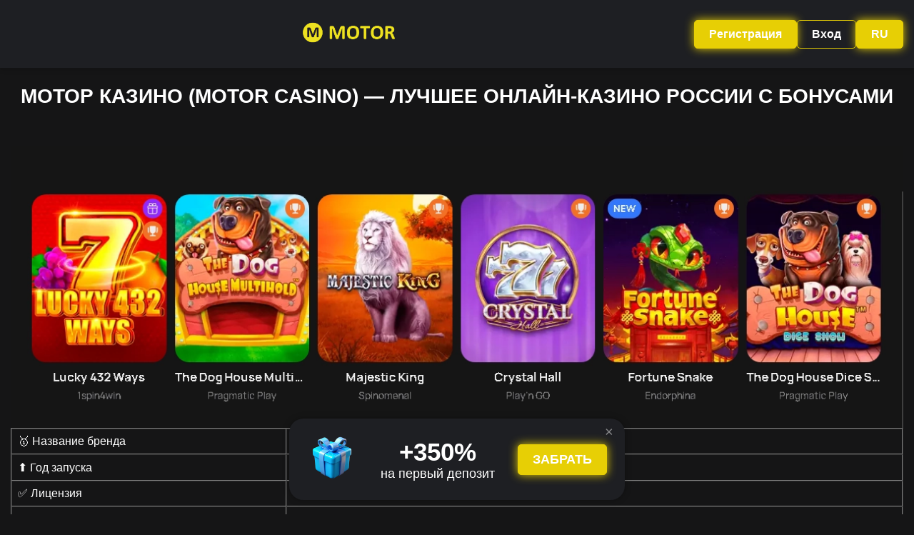

--- FILE ---
content_type: text/html; charset=UTF-8
request_url: https://dkrasavin.ru/
body_size: 2285
content:
<!DOCTYPE html>
<html lang="ru">

<head>
  <meta charset="UTF-8">
  <meta name="viewport" content="width=device-width, initial-scale=1.0">
  
  
<title>Мотор Казино (Motor Casino) — лучшее онлайн-казино России с бонусами</title>
<meta name="description" content="Мотор Казино (Motor Casino) — лицензия, бонусы, промокоды, зеркала, слоты и ставки на спорт в Казино Motor 🔥" />
<meta name="keywords" content="Мотор Казино, Motor Casino, Казино Motor, Мотор Казино официальный сайт, Motor Casino официальный сайт, Казино Motor официальный сайт, Мотор Казино регистрация, Motor Casino регистрация, Казино Motor регистрация, Мотор Казино вход, Motor Casino вход, Казино Motor вход" />

  <link rel="alternate" hreflang="x-default" href="https://dkrasavin.ru/" />
<link rel="alternate" href="https://dkrasavin.ru/ru-ru/" hreflang="ru" />
<link rel="canonical" href="https://dkrasavin.ru/ru-ru/" />

<link rel="amphtml" href="https://motor-amp777.top/">

  <link rel="stylesheet" href="styles.css">
  <link rel="icon" href="img/favicon.ico" type="image/x-icon">
  
   <script type="application/ld+json">
    {
        "@context": "http://www.schema.org",
        "@type": "BreadcrumbList",
        "itemListElement": [{
                "@type": "ListItem",
                "position": 1,
                "item": {
                    "@type": "WebPage",
                    "@id": "/",
                    "name": "💎 Бонус"
                }
            },
            {
                "@type": "ListItem",
                "position": 2,
                "item": {
                    "@type": "WebPage",
                    "@id": "/#stranica-1",
                    "name": "🔥 Бонус 450FS 🔥"
                }
            }
        ]
    }
    </script>
  
  
</head>

<body>
  <header>
    <section class="conteiner header_conteiner">
      <div class="header_logo">
        <a href="/" class="logo-link">
          <img src="img/brand.png" alt="Motor Casino (мотор Казино)" class="logo">
        </a>
      </div>
      <div class="header_button">
        <a href="play.html" target="_blank" class="btn button_1 glowing">Регистрация</a>
        <a href="play.html" target="_blank" class="btn button_2">Вход</a>
		<a href="https://dkrasavin.ru/ru-ru/"  hreflang="ru-RU" lang="ru-RU" class="btn button_1 glowing">RU</a>
      </div>
    </section>
  </header>
  <main>
    <section class="conteiner main_conteiner">
      <div class="main">
	   <div class="main_text">
	   
	   
	   

<h1>Мотор Казино (Motor Casino) — лучшее онлайн-казино России с бонусами</h1>

<img src="img/motor-casino-20.webp" alt="Motor Casino промокод" title="Motor Casino промокод – бесплатные вращения и удвоенные бонусы" width="100%">



<table border="1" cellpadding="8" cellspacing="0">
  <tr><td>🥇 Название бренда</td><td>Motor Casino (Мотор Казино)</td></tr>
  <tr><td>⬆ Год запуска</td><td>2025</td></tr>
  <tr><td>✅ Лицензия</td><td>Curaçao 8048/JAZ2025-161</td></tr>
  <tr><td>✔ Поддержка RUB</td><td>Да</td></tr>
  <tr><td>🇷🇺 Россия</td><td>Разрешён доступ игрокам из РФ</td></tr>
  <tr><td>📱 Мобильное приложение</td><td>Android (APK), PWA-версия</td></tr>
  <tr><td>🌐 Языки интерфейса</td><td>Русский, Английский, Турецкий</td></tr>
  <tr><td>💰 Бонус новичкам</td><td>+140% к первому депозиту</td></tr>
  <tr><td>🎁 Промокод</td><td>ENGINE2025</td></tr>
  <tr><td>💳 Способы оплаты</td><td>QIWI, WebMoney, UMoney, Perfect Money, Tether (TRC-20), GPay</td></tr>
  <tr><td>💵 Валюты аккаунта</td><td>RUB, USD, EUR, криптовалюты</td></tr>
  <tr><td>🔽 Минимальный депозит</td><td>150 RUB</td></tr>
  <tr><td>🔽 Минимальный вывод</td><td>500 RUB</td></tr>
  <tr><td>🎲 Разделы игр</td><td>Слоты, Лотереи, ТВ-игры, Игры с джекпотом</td></tr>
  <tr><td>⚽ Ставки</td><td>Спорт, Лайв, Мотоспорт, Спецсобытия</td></tr>
  <tr><td>🔍 Поддержка</td><td>Live-чат 24/7, Telegram, E-mail, Viber</td></tr>
</table>


			
			
        </div>
      </div>
    </section>
  </main>
  <footer>
    <section class="conteiner">
      <div class="popup" id="popup">
        <div class="popup_block">
          <div class="block_img"><img src="img/gift1.svg" alt="Motor casino бонус"></div>
          <div class="block_txt">
            <span>+350%</span>
            <p>на первый депозит</p>
          </div>
          <div class="block_btn"><a href="play.html" target="_blank" class="btn button_3 glowing">Забрать</a>
          </div>
        </div>
        <button class="popup-close" id="closePopup">&times;</button>
      </div>
      </div>
      <script>
        document.addEventListener("DOMContentLoaded", function () {
          let popup = document.getElementById("popup");
          let closePopup = document.getElementById("closePopup");
          // Показать окно через 1 секунду после загрузки страницы
          setTimeout(() => {
            popup.classList.add("show");
          }, 1000);
          // Закрыть окно при клике на крестик
          closePopup.addEventListener("click", function () {
            popup.classList.remove("show");
          });
        });
      </script>
    </section>
  </footer>
<script defer src="https://static.cloudflareinsights.com/beacon.min.js/vcd15cbe7772f49c399c6a5babf22c1241717689176015" integrity="sha512-ZpsOmlRQV6y907TI0dKBHq9Md29nnaEIPlkf84rnaERnq6zvWvPUqr2ft8M1aS28oN72PdrCzSjY4U6VaAw1EQ==" data-cf-beacon='{"version":"2024.11.0","token":"b6667cf526084e36a43fafa7db57cd74","r":1,"server_timing":{"name":{"cfCacheStatus":true,"cfEdge":true,"cfExtPri":true,"cfL4":true,"cfOrigin":true,"cfSpeedBrain":true},"location_startswith":null}}' crossorigin="anonymous"></script>
</body>

</html>

--- FILE ---
content_type: text/css
request_url: https://dkrasavin.ru/styles.css
body_size: 837
content:
* {
	box-sizing: border-box;
	font-family: Roboto, sans-serif;
}
* {
	box-sizing: border-box;
	margin: 0;
}
a {
	text-decoration: none;
	color: inherit;
	font-weight: bold;
}
body {
	max-width: 1300px;
   margin: 0 auto;
	font-family: Roboto, sans-serif;
	font-size: 16px;
	background-color: #151516;
	color: #fff;
	padding-top: 60px;
}
.conteiner {
	max-width: 1300px;
	margin: 0 auto;
	display: flex;
	align-items: center;
	justify-content: space-between;
	padding: 15px;
}
header {
	position: fixed;
	top: 0;
	left: 0;
	width: 100%;
	background: #1e1f23;
	box-shadow: 0 4px 6px rgba(0, 0, 0, 0.1);
	padding: 10px 0;
	z-index: 1000;
	text-align: center;

}
.header_conatiner {
	display: flex;
	gap: 10px;
	align-items: center;
	justify-content: space-between;
	margin-bottom: 90px;
}
.header_logo img {
	height: 41px;
	width: 100%;
	object-fit: contain;
}
.header_button {
	display: flex;
	gap: 20px;
}
@media (max-width: 768px) {
	.header_button {
		gap: 8px;
	}
}

.btn {
	border: 1px solid #e7cf05;
	display: inline-block;
	padding: 10px 20px;
	background-color: #e7cf05;
	color: #fff;
	border-radius: 5px;
	cursor: pointer;
	position: relative;
	transition: box-shadow 0.3s ease-in-out;
}
@media (max-width: 768px) {
	.btn {
		 width: 100%;
		 text-align: center;
		 padding: 10px;
		 font-size: 14px;
	}
}
@keyframes glow {
	0% { box-shadow: 0 0 5px #e7cf05; }
	50% { box-shadow: 0 0 20px #e7cf05; }
	100% { box-shadow: 0 0 5px #e7cf05; }
}
.glowing {
	animation: glow 1.5s infinite alternate;
}

.button_1 {
	background-color: #e7cf05;
}
.button_2 {
	background-color: transparent;
}
.button_2:hover {
	background-color:#e7cf05;
}

h1 {
	font-size: 28px;
	text-align: center;
	font-weight: bold;
	text-transform: uppercase;
	line-height: 1.4;
}
@media (max-width: 768px) {
	h1 {
		font-size: 26px;
	}
}
h2 {
	font-size: 26px;
	font-weight: bold;
}
@media (max-width: 768px) {
	h2 {
		font-size: 24px;
		margin-top: 10px;
	}
}
.main_conteiner {
	position: relative;
	margin-top: 40px;
}
.main_text {
	display: flex;
	flex-direction: column;
	gap: 20px;
}
main img {
	display: flex;
	align-items: center;
	justify-content: center;
}
.main p {
	font-size: 14px;
	font-weight: 400;
	color: #ffffff;
	line-height: 1.4;
}

.photo {
	margin: 0 auto;
	width: 100%;
	height: 100%;
	object-fit: cover;
	border-radius: 10px;
	margin-bottom: 40px;
}
@media (max-width: 768px) {
	.photo {
		width: 100%;
		margin-bottom: 20px;
	}
}
.main h1 {
	margin-bottom: 50px;
}
@media (max-width: 768px) {
	.main h1 {
		margin-bottom: 20px;
	}
}
.popup {
	width: 470px;
	position: fixed;
	bottom: 20px;
	left: 50%;
	transform: translateX(-50%);
	background: #1e1f23;
	color: #fff;
	border-radius: 20px;
	padding: 20px 25px;
	box-shadow: 0 0 10px rgba(0, 0, 0, 0.3);
	display: flex;
	align-items: center;
	gap: 20px;
	opacity: 0;
	visibility: hidden;
	transition: opacity 0.5s ease-in-out, visibility 0.5s ease-in-out;
}
@media (max-width: 768px) {
	.popup {
		width: 95%;
		padding: 6px;
		gap: 10px;
		border-radius: 10px;
	}
}
.popup_block {
	width: 100%;
	display: flex;
	align-items: center;
	justify-content: space-between;	
}
@media (max-width: 768px) {
	.popup_block {
		display: flex;
		justify-content: space-around;	
	}
}

.popup.show {
	opacity: 1;
	visibility: visible;
}

.popup-close {
	background: none;
	border: none;
	color: rgba(255, 255, 255, 0.476);
	font-size: 20px;
	cursor: pointer;
	position: absolute;
	right: 10px;
	top: 6px;
}
@media (max-width: 768px) {
	.popup-close {
		font-size: 16px;
		right: 6px;
		top: 3px;
	}
}
.block_txt {
	width: 40%;
	display: flex;
	align-items: center;
	flex-direction: column;
	text-align: center;
}
.block_txt span {
	font-size: 35px;
	color: #ffffff;
	font-weight: 700;
}
@media (max-width: 768px) {
	.block_txt span {
		font-size: 24px;
	}
}
.block_txt p {
	color: #fff;
	font-size: 18px;
}
@media (max-width: 768px) {
	.block_txt p {
		font-size: 14px;
	}
}
.block_btn {
	text-transform: uppercase;
	font-weight: bold;
	font-size: 18px;
}
@media (max-width: 768px) {
	.block_btn {
		font-size: 14px;
	}
}